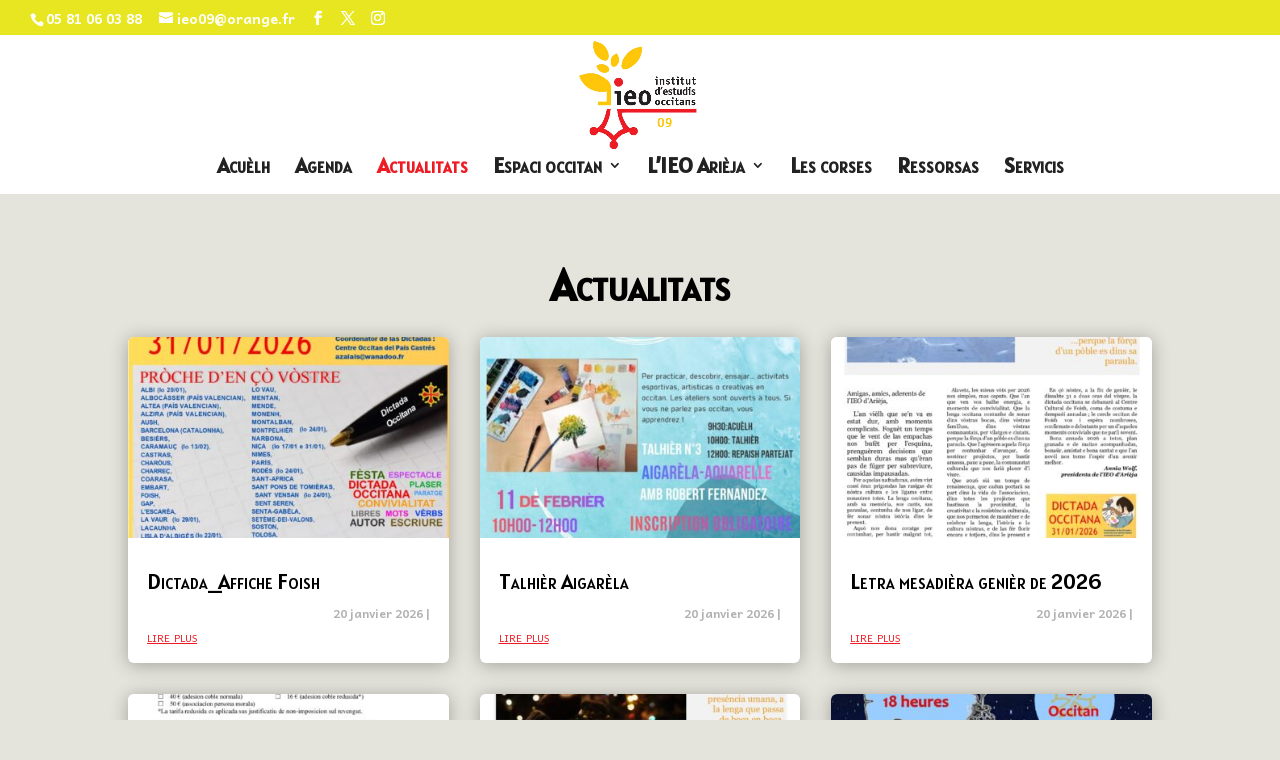

--- FILE ---
content_type: text/css
request_url: https://arieja.ieo-opm.com/wp-content/et-cache/1/3/66/et-core-unified-deferred-66.min.css?ver=1765273370
body_size: 317
content:
.et_pb_post_title_0 .et_pb_title_container h1.entry-title,.et_pb_post_title_0 .et_pb_title_container h2.entry-title,.et_pb_post_title_0 .et_pb_title_container h3.entry-title,.et_pb_post_title_0 .et_pb_title_container h4.entry-title,.et_pb_post_title_0 .et_pb_title_container h5.entry-title,.et_pb_post_title_0 .et_pb_title_container h6.entry-title{font-weight:700;font-variant:small-caps;font-size:45px;text-align:center;text-shadow:0.03em 0.03em 0em #e5e4dc}.et_pb_blog_0 .et_pb_post .entry-title a,.et_pb_blog_0 .not-found-title{font-variant:small-caps!important}.et_pb_blog_0 .et_pb_post .entry-title,.et_pb_blog_0 .not-found-title{font-size:22px!important}.et_pb_blog_0 .et_pb_post,.et_pb_blog_0 .et_pb_post .post-content *{color:rgba(0,0,0,0.7)!important}.et_pb_blog_0 .et_pb_post p{line-height:1.2em}.et_pb_blog_0 .et_pb_post .post-content,.et_pb_blog_0.et_pb_bg_layout_light .et_pb_post .post-content p,.et_pb_blog_0.et_pb_bg_layout_dark .et_pb_post .post-content p{font-size:14px;line-height:1.2em}.et_pb_blog_0 .et_pb_post .post-meta,.et_pb_blog_0 .et_pb_post .post-meta a,#left-area .et_pb_blog_0 .et_pb_post .post-meta,#left-area .et_pb_blog_0 .et_pb_post .post-meta a{font-weight:600;font-size:12px;color:rgba(0,0,0,0.3)!important;line-height:1.5em;text-align:right}.et_pb_blog_0 .et_pb_post div.post-content a.more-link{text-decoration:underline;font-variant:small-caps;color:#ed1c24!important}.et_pb_blog_0 .pagination a{font-weight:600;text-decoration:underline;font-variant:small-caps}.et_pb_blog_0 .et_pb_blog_grid .et_pb_post{border-radius:6px 6px 6px 6px;overflow:hidden;border-width:0px}.et_pb_blog_0 article.et_pb_post{box-shadow:0px 2px 18px 0px rgba(0,0,0,0.3)}